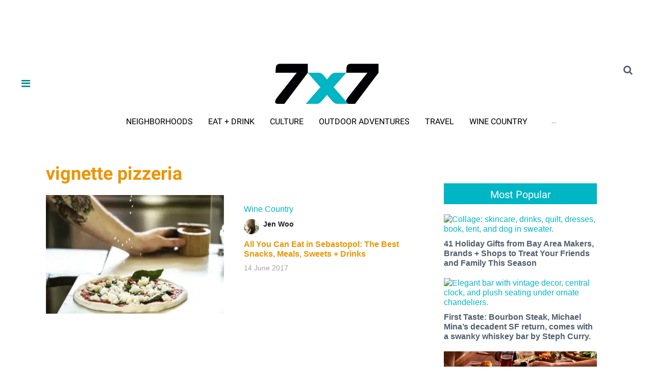

--- FILE ---
content_type: text/html; charset=utf-8
request_url: https://www.google.com/recaptcha/api2/aframe
body_size: 182
content:
<!DOCTYPE HTML><html><head><meta http-equiv="content-type" content="text/html; charset=UTF-8"></head><body><script nonce="6tUHdubyCMZw1__taDM8uw">/** Anti-fraud and anti-abuse applications only. See google.com/recaptcha */ try{var clients={'sodar':'https://pagead2.googlesyndication.com/pagead/sodar?'};window.addEventListener("message",function(a){try{if(a.source===window.parent){var b=JSON.parse(a.data);var c=clients[b['id']];if(c){var d=document.createElement('img');d.src=c+b['params']+'&rc='+(localStorage.getItem("rc::a")?sessionStorage.getItem("rc::b"):"");window.document.body.appendChild(d);sessionStorage.setItem("rc::e",parseInt(sessionStorage.getItem("rc::e")||0)+1);localStorage.setItem("rc::h",'1763560031771');}}}catch(b){}});window.parent.postMessage("_grecaptcha_ready", "*");}catch(b){}</script></body></html>

--- FILE ---
content_type: application/javascript; charset=utf-8
request_url: https://fundingchoicesmessages.google.com/f/AGSKWxWJULUPwvrST-tJizHDwrIupC33t3oegBO0uoOnuIM98VNBGCEBXSlPMjzRna9H_KkFO949t5J4nuGgZmuK3IeQeLYWY5ogptj57OnG2Qtucgpg8XMTl5rEgHkJxQJ8R9GFNuttKw==?fccs=W251bGwsbnVsbCxudWxsLG51bGwsbnVsbCxudWxsLFsxNzYzNTYwMDMxLDIwNTAwMDAwMF0sbnVsbCxudWxsLG51bGwsW251bGwsWzcsNiw5XSxudWxsLDIsbnVsbCwiZW4iLG51bGwsbnVsbCxudWxsLG51bGwsbnVsbCwxXSwiaHR0cHM6Ly93d3cuN3g3LmNvbS90YWcvdmlnbmV0dGUtcGl6emVyaWEiLG51bGwsW1s4LCJqZ2ctR2lNb2FpMCJdLFs5LCJlbi1VUyJdLFsxOSwiMiJdLFsxNywiWzBdIl0sWzI0LCIiXSxbMjksImZhbHNlIl1dXQ
body_size: 208
content:
if (typeof __googlefc.fcKernelManager.run === 'function') {"use strict";this.default_ContributorServingResponseClientJs=this.default_ContributorServingResponseClientJs||{};(function(_){var window=this;
try{
var gp=function(a){this.A=_.t(a)};_.u(gp,_.J);var hp=function(a){this.A=_.t(a)};_.u(hp,_.J);hp.prototype.getWhitelistStatus=function(){return _.F(this,2)};var ip=function(a){this.A=_.t(a)};_.u(ip,_.J);var jp=_.Yc(ip),kp=function(a,b,c){this.B=a;this.j=_.A(b,gp,1);this.l=_.A(b,_.Hk,3);this.F=_.A(b,hp,4);a=this.B.location.hostname;this.D=_.Gg(this.j,2)&&_.O(this.j,2)!==""?_.O(this.j,2):a;a=new _.Qg(_.Ik(this.l));this.C=new _.ch(_.q.document,this.D,a);this.console=null;this.o=new _.cp(this.B,c,a)};
kp.prototype.run=function(){if(_.O(this.j,3)){var a=this.C,b=_.O(this.j,3),c=_.eh(a),d=new _.Wg;b=_.jg(d,1,b);c=_.D(c,1,b);_.ih(a,c)}else _.fh(this.C,"FCNEC");_.ep(this.o,_.A(this.l,_.Ae,1),this.l.getDefaultConsentRevocationText(),this.l.getDefaultConsentRevocationCloseText(),this.l.getDefaultConsentRevocationAttestationText(),this.D);_.fp(this.o,_.F(this.F,1),this.F.getWhitelistStatus());var e;a=(e=this.B.googlefc)==null?void 0:e.__executeManualDeployment;a!==void 0&&typeof a==="function"&&_.Jo(this.o.G,
"manualDeploymentApi")};var lp=function(){};lp.prototype.run=function(a,b,c){var d;return _.v(function(e){d=jp(b);(new kp(a,d,c)).run();return e.return({})})};_.Lk(7,new lp);
}catch(e){_._DumpException(e)}
}).call(this,this.default_ContributorServingResponseClientJs);
// Google Inc.

//# sourceURL=/_/mss/boq-content-ads-contributor/_/js/k=boq-content-ads-contributor.ContributorServingResponseClientJs.en_US.jgg-GiMoai0.es5.O/d=1/exm=ad_blocking_detection_executable,kernel_loader,loader_js_executable,web_iab_tcf_v2_signal_executable/ed=1/rs=AJlcJMxfezLC49D5mOFV-XZwprM5Jhs4dQ/m=cookie_refresh_executable
__googlefc.fcKernelManager.run('\x5b\x5b\x5b7,\x22\x5b\x5bnull,\\\x227x7.com\\\x22,\\\x22AKsRol9MPfvwEjxt04-Uno4OXihoMQQg1la4io4BdCsSpFDgujLMgDPiWZJRIIVhdLWoeT2FoNyR8A3jooPUUVKYVju_iZ5Y0Xw6KKoL7rD7oS2wGYQlEprNLZ2pl76v2PBY_gyuNjtCmfkRI9_Kf6SkSjGVUK9VLw\\\\u003d\\\\u003d\\\x22\x5d,null,\x5b\x5bnull,null,null,\\\x22https:\/\/fundingchoicesmessages.google.com\/f\/AGSKWxU3nc6IiUJdDo5BaCYpdZXVma0KzlefCBt-H4NHdGt_tCUeXVa2uuE6KScZ1GdhUNuKWhYtvrv0c0zDVtUV5BqMsHxGAOFmE2cI9XO5aqa2c7222ITElF2q2SqbkRCp58gTBQy-RA\\\\u003d\\\\u003d\\\x22\x5d,null,null,\x5bnull,null,null,\\\x22https:\/\/fundingchoicesmessages.google.com\/el\/AGSKWxXNG1L1BZUmquNJh1Xw-tUuWe48xctoddt3tXGJDOKbG3r6Cin9u_H0mMuFzu8Vyx5yP5IO_T8K63tT-jDtleVMXC1qGGOIrj0JTGR079X7TtKUvyKijcyU71QxvkgiepPT-NQg3g\\\\u003d\\\\u003d\\\x22\x5d,null,\x5bnull,\x5b7,6,9\x5d,null,2,null,\\\x22en\\\x22,null,null,null,null,null,1\x5d,null,\\\x22Privacy and cookie settings\\\x22,\\\x22Close\\\x22,null,null,null,\\\x22Managed by Google. Complies with IAB TCF. CMP ID: 300\\\x22\x5d,\x5b3,1\x5d\x5d\x22\x5d\x5d,\x5bnull,null,null,\x22https:\/\/fundingchoicesmessages.google.com\/f\/AGSKWxUGH1rrRiu1Eyf9uN-vpWtA95YoYv1Px6BLkMOFjbplrSPZT-rvJ3UPhB0rhnAUHyMTca4o53xvau_QVU653aCdFEX3K6NEUcdpAGCDYS8GoHPz5J1hZiIBKFVXR_S-Avw9Va8wrA\\u003d\\u003d\x22\x5d\x5d');}

--- FILE ---
content_type: application/javascript; charset=utf-8
request_url: https://fundingchoicesmessages.google.com/f/AGSKWxU0Yh2vbaE4yikrIsD85IwEileEhzwHsFrQMN2Sw3GhjfjcIQfJX9CaHpu1ljQXD7PNgkmb9l8ClrXqX_M8HtocV9OWFIp4l5mXL3_6Do1SyCAAJqJJkT4ixpTGnrybwD_yMr7jn5sMqA6Lay3YF5huKjuGKRs9vPo0afaW2b9nK5Dn82LhvuB0FxcD/_?advurl=/adv8..GoogleDfpSlot./ad_topgray2./oas_mjx3.
body_size: -1297
content:
window['ebf6b02b-8b64-426c-b025-c8de04707417'] = true;